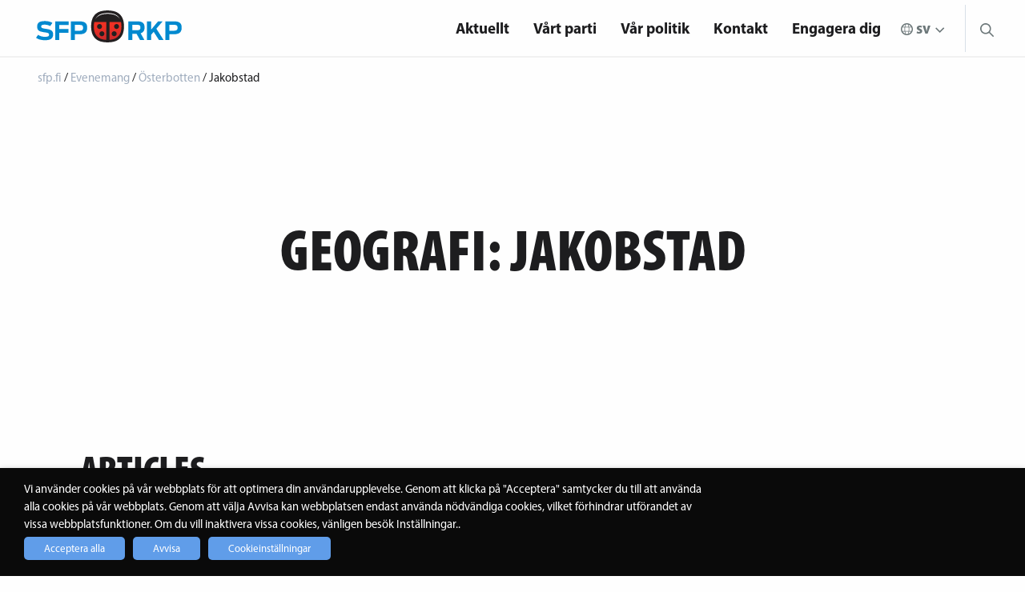

--- FILE ---
content_type: text/html; charset=UTF-8
request_url: https://sfp.fi/artiklar/geo/osterbotten/jakobstad/
body_size: 19020
content:

<!doctype html>

  <html class="no-js"  lang="sv-SE">

	<head>

		<meta charset="utf-8">

		<!-- Force IE to use the latest rendering engine available -->
		<meta http-equiv="X-UA-Compatible" content="IE=edge">

		<!-- Mobile Meta -->
		<meta name="viewport" content="width=device-width, initial-scale=1.0">
		<meta class="foundation-mq">
        <meta name="google-site-verification" content="bEIB3osCpXDHbf4N107vnVi8rmAXZWcvbGHIw3aC5MI" />
        <meta name="author" content="SFP - RKP">
        <!-- If Site Icon isn't set in customizer -->
		        <link rel="stylesheet" href="https://use.fontawesome.com/releases/v5.2.0/css/all.css" integrity="sha384-hWVjflwFxL6sNzntih27bfxkr27PmbbK/iSvJ+a4+0owXq79v+lsFkW54bOGbiDQ" crossorigin="anonymous">
        <link rel="pingback" href="https://sfp.fi/xmlrpc.php">

		<meta name='robots' content='noindex, follow' />
<link rel="alternate" href="https://sfp.fi/artiklar/geo/osterbotten/jakobstad/" hreflang="sv" />
<link rel="alternate" href="https://sfp.fi/fi/artikkelit/geo/pohjanmaa/pietarsaari/" hreflang="fi" />

	<!-- This site is optimized with the Yoast SEO plugin v26.6 - https://yoast.com/wordpress/plugins/seo/ -->
	<title>Jakobstad Archives - sfp.fi</title>
	<meta property="og:locale" content="sv_SE" />
	<meta property="og:locale:alternate" content="fi_FI" />
	<meta property="og:type" content="article" />
	<meta property="og:title" content="Jakobstad Archives - sfp.fi" />
	<meta property="og:url" content="https://sfp.fi/artiklar/geo/osterbotten/jakobstad/" />
	<meta property="og:site_name" content="sfp.fi" />
	<meta property="og:image" content="https://sfp.fi/wp-content/uploads/2019/04/SFP-RKP-logo-4color-RGB1200x800.jpg" />
	<meta property="og:image:width" content="1483" />
	<meta property="og:image:height" content="989" />
	<meta property="og:image:type" content="image/jpeg" />
	<meta name="twitter:card" content="summary_large_image" />
	<meta name="twitter:site" content="@sfprkp" />
	<script type="application/ld+json" class="yoast-schema-graph">{"@context":"https://schema.org","@graph":[{"@type":"CollectionPage","@id":"https://sfp.fi/artiklar/geo/osterbotten/jakobstad/","url":"https://sfp.fi/artiklar/geo/osterbotten/jakobstad/","name":"Jakobstad Archives - sfp.fi","isPartOf":{"@id":"https://sfp.fi/#website"},"primaryImageOfPage":{"@id":"https://sfp.fi/artiklar/geo/osterbotten/jakobstad/#primaryimage"},"image":{"@id":"https://sfp.fi/artiklar/geo/osterbotten/jakobstad/#primaryimage"},"thumbnailUrl":"https://sfp.fi/wp-content/uploads/2025/03/Valstuga-jeppis.jpg","breadcrumb":{"@id":"https://sfp.fi/artiklar/geo/osterbotten/jakobstad/#breadcrumb"},"inLanguage":"sv-SE"},{"@type":"ImageObject","inLanguage":"sv-SE","@id":"https://sfp.fi/artiklar/geo/osterbotten/jakobstad/#primaryimage","url":"https://sfp.fi/wp-content/uploads/2025/03/Valstuga-jeppis.jpg","contentUrl":"https://sfp.fi/wp-content/uploads/2025/03/Valstuga-jeppis.jpg","width":1080,"height":1080},{"@type":"BreadcrumbList","@id":"https://sfp.fi/artiklar/geo/osterbotten/jakobstad/#breadcrumb","itemListElement":[{"@type":"ListItem","position":1,"name":"Home","item":"https://sfp.fi/"},{"@type":"ListItem","position":2,"name":"Österbotten","item":"https://sfp.fi/artiklar/geo/osterbotten/"},{"@type":"ListItem","position":3,"name":"Jakobstad"}]},{"@type":"WebSite","@id":"https://sfp.fi/#website","url":"https://sfp.fi/","name":"sfp.fi","description":"Nära dig","publisher":{"@id":"https://sfp.fi/#organization"},"potentialAction":[{"@type":"SearchAction","target":{"@type":"EntryPoint","urlTemplate":"https://sfp.fi/?s={search_term_string}"},"query-input":{"@type":"PropertyValueSpecification","valueRequired":true,"valueName":"search_term_string"}}],"inLanguage":"sv-SE"},{"@type":"Organization","@id":"https://sfp.fi/#organization","name":"Svenska folkpartiet i Finland r.p.","url":"https://sfp.fi/","logo":{"@type":"ImageObject","inLanguage":"sv-SE","@id":"https://sfp.fi/#/schema/logo/image/","url":"https://sfp.fi/wp-content/uploads/2023/09/sfp-favicon.png","contentUrl":"https://sfp.fi/wp-content/uploads/2023/09/sfp-favicon.png","width":512,"height":512,"caption":"Svenska folkpartiet i Finland r.p."},"image":{"@id":"https://sfp.fi/#/schema/logo/image/"},"sameAs":["https://www.facebook.com/sfprkp","https://x.com/sfprkp"]}]}</script>
	<!-- / Yoast SEO plugin. -->


<link rel='dns-prefetch' href='//www.googletagmanager.com' />
<link rel='dns-prefetch' href='//use.typekit.net' />
<link rel="alternate" type="application/rss+xml" title="sfp.fi &raquo; Webbflöde" href="https://sfp.fi/feed/" />
<link rel="alternate" type="application/rss+xml" title="sfp.fi &raquo; Kommentarsflöde" href="https://sfp.fi/comments/feed/" />
<link rel="alternate" type="text/calendar" title="sfp.fi &raquo; iCal-flöde" href="https://sfp.fi/evenemang/?ical=1" />
<link rel="alternate" type="application/rss+xml" title="Webbflöde för sfp.fi &raquo; Jakobstad, Geografi" href="https://sfp.fi/artiklar/geo/osterbotten/jakobstad/feed/" />
<style id='wp-img-auto-sizes-contain-inline-css' type='text/css'>
img:is([sizes=auto i],[sizes^="auto," i]){contain-intrinsic-size:3000px 1500px}
/*# sourceURL=wp-img-auto-sizes-contain-inline-css */
</style>

<style id='wp-emoji-styles-inline-css' type='text/css'>

	img.wp-smiley, img.emoji {
		display: inline !important;
		border: none !important;
		box-shadow: none !important;
		height: 1em !important;
		width: 1em !important;
		margin: 0 0.07em !important;
		vertical-align: -0.1em !important;
		background: none !important;
		padding: 0 !important;
	}
/*# sourceURL=wp-emoji-styles-inline-css */
</style>
<link rel='stylesheet' id='wp-block-library-css' href='https://sfp.fi/wp-includes/css/dist/block-library/style.min.css?ver=6.9' type='text/css' media='all' />
<style id='global-styles-inline-css' type='text/css'>
:root{--wp--preset--aspect-ratio--square: 1;--wp--preset--aspect-ratio--4-3: 4/3;--wp--preset--aspect-ratio--3-4: 3/4;--wp--preset--aspect-ratio--3-2: 3/2;--wp--preset--aspect-ratio--2-3: 2/3;--wp--preset--aspect-ratio--16-9: 16/9;--wp--preset--aspect-ratio--9-16: 9/16;--wp--preset--color--black: #000000;--wp--preset--color--cyan-bluish-gray: #abb8c3;--wp--preset--color--white: #ffffff;--wp--preset--color--pale-pink: #f78da7;--wp--preset--color--vivid-red: #cf2e2e;--wp--preset--color--luminous-vivid-orange: #ff6900;--wp--preset--color--luminous-vivid-amber: #fcb900;--wp--preset--color--light-green-cyan: #7bdcb5;--wp--preset--color--vivid-green-cyan: #00d084;--wp--preset--color--pale-cyan-blue: #8ed1fc;--wp--preset--color--vivid-cyan-blue: #0693e3;--wp--preset--color--vivid-purple: #9b51e0;--wp--preset--gradient--vivid-cyan-blue-to-vivid-purple: linear-gradient(135deg,rgb(6,147,227) 0%,rgb(155,81,224) 100%);--wp--preset--gradient--light-green-cyan-to-vivid-green-cyan: linear-gradient(135deg,rgb(122,220,180) 0%,rgb(0,208,130) 100%);--wp--preset--gradient--luminous-vivid-amber-to-luminous-vivid-orange: linear-gradient(135deg,rgb(252,185,0) 0%,rgb(255,105,0) 100%);--wp--preset--gradient--luminous-vivid-orange-to-vivid-red: linear-gradient(135deg,rgb(255,105,0) 0%,rgb(207,46,46) 100%);--wp--preset--gradient--very-light-gray-to-cyan-bluish-gray: linear-gradient(135deg,rgb(238,238,238) 0%,rgb(169,184,195) 100%);--wp--preset--gradient--cool-to-warm-spectrum: linear-gradient(135deg,rgb(74,234,220) 0%,rgb(151,120,209) 20%,rgb(207,42,186) 40%,rgb(238,44,130) 60%,rgb(251,105,98) 80%,rgb(254,248,76) 100%);--wp--preset--gradient--blush-light-purple: linear-gradient(135deg,rgb(255,206,236) 0%,rgb(152,150,240) 100%);--wp--preset--gradient--blush-bordeaux: linear-gradient(135deg,rgb(254,205,165) 0%,rgb(254,45,45) 50%,rgb(107,0,62) 100%);--wp--preset--gradient--luminous-dusk: linear-gradient(135deg,rgb(255,203,112) 0%,rgb(199,81,192) 50%,rgb(65,88,208) 100%);--wp--preset--gradient--pale-ocean: linear-gradient(135deg,rgb(255,245,203) 0%,rgb(182,227,212) 50%,rgb(51,167,181) 100%);--wp--preset--gradient--electric-grass: linear-gradient(135deg,rgb(202,248,128) 0%,rgb(113,206,126) 100%);--wp--preset--gradient--midnight: linear-gradient(135deg,rgb(2,3,129) 0%,rgb(40,116,252) 100%);--wp--preset--font-size--small: 13px;--wp--preset--font-size--medium: 20px;--wp--preset--font-size--large: 36px;--wp--preset--font-size--x-large: 42px;--wp--preset--spacing--20: 0.44rem;--wp--preset--spacing--30: 0.67rem;--wp--preset--spacing--40: 1rem;--wp--preset--spacing--50: 1.5rem;--wp--preset--spacing--60: 2.25rem;--wp--preset--spacing--70: 3.38rem;--wp--preset--spacing--80: 5.06rem;--wp--preset--shadow--natural: 6px 6px 9px rgba(0, 0, 0, 0.2);--wp--preset--shadow--deep: 12px 12px 50px rgba(0, 0, 0, 0.4);--wp--preset--shadow--sharp: 6px 6px 0px rgba(0, 0, 0, 0.2);--wp--preset--shadow--outlined: 6px 6px 0px -3px rgb(255, 255, 255), 6px 6px rgb(0, 0, 0);--wp--preset--shadow--crisp: 6px 6px 0px rgb(0, 0, 0);}:where(.is-layout-flex){gap: 0.5em;}:where(.is-layout-grid){gap: 0.5em;}body .is-layout-flex{display: flex;}.is-layout-flex{flex-wrap: wrap;align-items: center;}.is-layout-flex > :is(*, div){margin: 0;}body .is-layout-grid{display: grid;}.is-layout-grid > :is(*, div){margin: 0;}:where(.wp-block-columns.is-layout-flex){gap: 2em;}:where(.wp-block-columns.is-layout-grid){gap: 2em;}:where(.wp-block-post-template.is-layout-flex){gap: 1.25em;}:where(.wp-block-post-template.is-layout-grid){gap: 1.25em;}.has-black-color{color: var(--wp--preset--color--black) !important;}.has-cyan-bluish-gray-color{color: var(--wp--preset--color--cyan-bluish-gray) !important;}.has-white-color{color: var(--wp--preset--color--white) !important;}.has-pale-pink-color{color: var(--wp--preset--color--pale-pink) !important;}.has-vivid-red-color{color: var(--wp--preset--color--vivid-red) !important;}.has-luminous-vivid-orange-color{color: var(--wp--preset--color--luminous-vivid-orange) !important;}.has-luminous-vivid-amber-color{color: var(--wp--preset--color--luminous-vivid-amber) !important;}.has-light-green-cyan-color{color: var(--wp--preset--color--light-green-cyan) !important;}.has-vivid-green-cyan-color{color: var(--wp--preset--color--vivid-green-cyan) !important;}.has-pale-cyan-blue-color{color: var(--wp--preset--color--pale-cyan-blue) !important;}.has-vivid-cyan-blue-color{color: var(--wp--preset--color--vivid-cyan-blue) !important;}.has-vivid-purple-color{color: var(--wp--preset--color--vivid-purple) !important;}.has-black-background-color{background-color: var(--wp--preset--color--black) !important;}.has-cyan-bluish-gray-background-color{background-color: var(--wp--preset--color--cyan-bluish-gray) !important;}.has-white-background-color{background-color: var(--wp--preset--color--white) !important;}.has-pale-pink-background-color{background-color: var(--wp--preset--color--pale-pink) !important;}.has-vivid-red-background-color{background-color: var(--wp--preset--color--vivid-red) !important;}.has-luminous-vivid-orange-background-color{background-color: var(--wp--preset--color--luminous-vivid-orange) !important;}.has-luminous-vivid-amber-background-color{background-color: var(--wp--preset--color--luminous-vivid-amber) !important;}.has-light-green-cyan-background-color{background-color: var(--wp--preset--color--light-green-cyan) !important;}.has-vivid-green-cyan-background-color{background-color: var(--wp--preset--color--vivid-green-cyan) !important;}.has-pale-cyan-blue-background-color{background-color: var(--wp--preset--color--pale-cyan-blue) !important;}.has-vivid-cyan-blue-background-color{background-color: var(--wp--preset--color--vivid-cyan-blue) !important;}.has-vivid-purple-background-color{background-color: var(--wp--preset--color--vivid-purple) !important;}.has-black-border-color{border-color: var(--wp--preset--color--black) !important;}.has-cyan-bluish-gray-border-color{border-color: var(--wp--preset--color--cyan-bluish-gray) !important;}.has-white-border-color{border-color: var(--wp--preset--color--white) !important;}.has-pale-pink-border-color{border-color: var(--wp--preset--color--pale-pink) !important;}.has-vivid-red-border-color{border-color: var(--wp--preset--color--vivid-red) !important;}.has-luminous-vivid-orange-border-color{border-color: var(--wp--preset--color--luminous-vivid-orange) !important;}.has-luminous-vivid-amber-border-color{border-color: var(--wp--preset--color--luminous-vivid-amber) !important;}.has-light-green-cyan-border-color{border-color: var(--wp--preset--color--light-green-cyan) !important;}.has-vivid-green-cyan-border-color{border-color: var(--wp--preset--color--vivid-green-cyan) !important;}.has-pale-cyan-blue-border-color{border-color: var(--wp--preset--color--pale-cyan-blue) !important;}.has-vivid-cyan-blue-border-color{border-color: var(--wp--preset--color--vivid-cyan-blue) !important;}.has-vivid-purple-border-color{border-color: var(--wp--preset--color--vivid-purple) !important;}.has-vivid-cyan-blue-to-vivid-purple-gradient-background{background: var(--wp--preset--gradient--vivid-cyan-blue-to-vivid-purple) !important;}.has-light-green-cyan-to-vivid-green-cyan-gradient-background{background: var(--wp--preset--gradient--light-green-cyan-to-vivid-green-cyan) !important;}.has-luminous-vivid-amber-to-luminous-vivid-orange-gradient-background{background: var(--wp--preset--gradient--luminous-vivid-amber-to-luminous-vivid-orange) !important;}.has-luminous-vivid-orange-to-vivid-red-gradient-background{background: var(--wp--preset--gradient--luminous-vivid-orange-to-vivid-red) !important;}.has-very-light-gray-to-cyan-bluish-gray-gradient-background{background: var(--wp--preset--gradient--very-light-gray-to-cyan-bluish-gray) !important;}.has-cool-to-warm-spectrum-gradient-background{background: var(--wp--preset--gradient--cool-to-warm-spectrum) !important;}.has-blush-light-purple-gradient-background{background: var(--wp--preset--gradient--blush-light-purple) !important;}.has-blush-bordeaux-gradient-background{background: var(--wp--preset--gradient--blush-bordeaux) !important;}.has-luminous-dusk-gradient-background{background: var(--wp--preset--gradient--luminous-dusk) !important;}.has-pale-ocean-gradient-background{background: var(--wp--preset--gradient--pale-ocean) !important;}.has-electric-grass-gradient-background{background: var(--wp--preset--gradient--electric-grass) !important;}.has-midnight-gradient-background{background: var(--wp--preset--gradient--midnight) !important;}.has-small-font-size{font-size: var(--wp--preset--font-size--small) !important;}.has-medium-font-size{font-size: var(--wp--preset--font-size--medium) !important;}.has-large-font-size{font-size: var(--wp--preset--font-size--large) !important;}.has-x-large-font-size{font-size: var(--wp--preset--font-size--x-large) !important;}
/*# sourceURL=global-styles-inline-css */
</style>

<style id='classic-theme-styles-inline-css' type='text/css'>
/*! This file is auto-generated */
.wp-block-button__link{color:#fff;background-color:#32373c;border-radius:9999px;box-shadow:none;text-decoration:none;padding:calc(.667em + 2px) calc(1.333em + 2px);font-size:1.125em}.wp-block-file__button{background:#32373c;color:#fff;text-decoration:none}
/*# sourceURL=/wp-includes/css/classic-themes.min.css */
</style>
<link rel='stylesheet' id='wp-menu-custom-fields-style-css' href='https://sfp.fi/wp-content/plugins/wp-menu-custom-fields/assets/build/css/main.css?ver=1705579094' type='text/css' media='all' />
<link rel='stylesheet' id='cookie-law-info-css' href='https://sfp.fi/wp-content/plugins/webtoffee-gdpr-cookie-consent/public/css/cookie-law-info-public.css?ver=2.6.6' type='text/css' media='all' />
<link rel='stylesheet' id='cookie-law-info-gdpr-css' href='https://sfp.fi/wp-content/plugins/webtoffee-gdpr-cookie-consent/public/css/cookie-law-info-gdpr.css?ver=2.6.6' type='text/css' media='all' />
<style id='cookie-law-info-gdpr-inline-css' type='text/css'>
.cli-modal-content, .cli-tab-content { background-color: #ffffff; }.cli-privacy-content-text, .cli-modal .cli-modal-dialog, .cli-tab-container p, a.cli-privacy-readmore { color: #000000; }.cli-tab-header { background-color: #f2f2f2; }.cli-tab-header, .cli-tab-header a.cli-nav-link,span.cli-necessary-caption,.cli-switch .cli-slider:after { color: #000000; }.cli-switch .cli-slider:before { background-color: #ffffff; }.cli-switch input:checked + .cli-slider:before { background-color: #ffffff; }.cli-switch .cli-slider { background-color: #e3e1e8; }.cli-switch input:checked + .cli-slider { background-color: #28a745; }.cli-modal-close svg { fill: #000000; }.cli-tab-footer .wt-cli-privacy-accept-all-btn { background-color: #00acad; color: #ffffff}.cli-tab-footer .wt-cli-privacy-accept-btn { background-color: #00acad; color: #ffffff}.cli-tab-header a:before{ border-right: 1px solid #000000; border-bottom: 1px solid #000000; }
/*# sourceURL=cookie-law-info-gdpr-inline-css */
</style>
<link rel='stylesheet' id='dashicons-css' href='https://sfp.fi/wp-includes/css/dashicons.min.css?ver=6.9' type='text/css' media='all' />
<link rel='stylesheet' id='a-z-listing-css' href='https://sfp.fi/wp-content/plugins/a-z-listing/css/a-z-listing-default.css?ver=4.3.1' type='text/css' media='all' />
<link rel='stylesheet' id='adobe-css' href='https://use.typekit.net/xhs0oia.css?ver=4' type='text/css' media='all' />
<link rel='stylesheet' id='site-css-css' href='https://sfp.fi/wp-content/themes/sfp/assets/styles/style.css?rn=4&#038;ver=6.9' type='text/css' media='all' />
<script type="text/javascript" src="https://sfp.fi/wp-includes/js/jquery/jquery.min.js?ver=3.7.1" id="jquery-core-js"></script>
<script type="text/javascript" src="https://sfp.fi/wp-includes/js/jquery/jquery-migrate.min.js?ver=3.4.1" id="jquery-migrate-js"></script>
<script type="text/javascript" id="cookie-law-info-js-extra">
/* <![CDATA[ */
var Cli_Data = {"nn_cookie_ids":["yt-remote-cast-available","yt.innertube::requests","yt.innertube::nextId","_ga_*","_hjSessionUser_*","_hjSession_*","_gat_gtag_UA_*","ytidb::LAST_RESULT_ENTRY_KEY","yt-remote-session-app","yt-remote-cast-installed","yt-remote-session-name","yt-remote-fast-check-period","VISITOR_PRIVACY_METADATA","__Secure-ROLLOUT_TOKEN","wpEmojiSettingsSupports","rc::a","rc::c",".AspNetCore.Antiforgery.*","yt-remote-device-id","yt-remote-connected-devices","_ga_GSKKLHPFLS","_hjIncludedInSessionSample","_hjSessionUser_675916","_hjSession_675916",".AspNetCore.Antiforgery.i_Df_KzO9jg","DEVICE_INFO","CookieLawInfoConsent","_GRECAPTCHA","CONSENT","_hjAbsoluteSessionInProgress","_hjIncludedInPageviewSample","_hjid","__cfduid","VISITOR_INFO1_LIVE","IDE","_hjFirstSeen","YSC","_fbp","fr","_ga","_gid","_gat_gtag_UA_41017645_1","sc_anonymous_id"],"non_necessary_cookies":{"necessary":["cookielawinfo-checkbox-others","cookielawinfo-checkbox-functional","wpEmojiSettingsSupports","rc::a","rc::c",".AspNetCore.Antiforgery.*","cookielawinfo-checkbox-advertisement","cookielawinfo-checkbox-supporting",".AspNetCore.Antiforgery.i_Df_KzO9jg","CookieLawInfoConsent","cookielawinfo-checkbox-analytics","cookielawinfo-checkbox-third-party","_GRECAPTCHA","__cfduid"],"analytics":["_gat_gtag_UA_*","_ga_*","_hjSessionUser_*","_hjSession_*","_ga_GSKKLHPFLS","_hjIncludedInSessionSample","_hjSessionUser_675916","_hjSession_675916","_hjAbsoluteSessionInProgress","_hjIncludedInPageviewSample","_hjid","_hjFirstSeen","YSC","_ga","_gid","_gat_gtag_UA_41017645_1"],"supporting":["DEVICE_INFO","CONSENT","cookielawinfo-checkbox-marknadsforing","cookielawinfo-checkbox-tredje-parten","cookielawinfo-checkbox-stodjande","cookielawinfo-checkbox-statistik","sc_anonymous_id"],"third-party":["youtube_embed"],"advertisement":["VISITOR_PRIVACY_METADATA","yt.innertube::requests","yt.innertube::nextId","yt-remote-device-id","yt-remote-connected-devices","VISITOR_INFO1_LIVE","IDE","_fbp","fr"],"others":["__Secure-ROLLOUT_TOKEN"],"functional":["yt-remote-cast-available","ytidb::LAST_RESULT_ENTRY_KEY","yt-remote-session-app","yt-remote-cast-installed","yt-remote-session-name","yt-remote-fast-check-period"]},"cookielist":{"necessary":{"id":20236,"status":true,"priority":0,"title":"N\u00f6dv\u00e4ndiga","strict":true,"default_state":true,"ccpa_optout":false,"loadonstart":false},"analytics":{"id":21322,"status":true,"priority":0,"title":"Statistik","strict":false,"default_state":false,"ccpa_optout":false,"loadonstart":false},"supporting":{"id":21344,"status":true,"priority":0,"title":"St\u00f6djande","strict":false,"default_state":false,"ccpa_optout":false,"loadonstart":false},"third-party":{"id":21370,"status":true,"priority":0,"title":"Tredje parten","strict":false,"default_state":false,"ccpa_optout":false,"loadonstart":false},"advertisement":{"id":35569,"status":true,"priority":0,"title":"Marknadsf\u00f6ring","strict":false,"default_state":false,"ccpa_optout":false,"loadonstart":false},"others":{"id":13639776,"status":true,"priority":0,"title":"Others","strict":false,"default_state":false,"ccpa_optout":false,"loadonstart":false},"functional":{"id":13639778,"status":true,"priority":0,"title":"Functional","strict":false,"default_state":false,"ccpa_optout":false,"loadonstart":false}},"ajax_url":"https://sfp.fi/wp-admin/admin-ajax.php","current_lang":"sv","security":"ec44f88aa4","eu_countries":["GB"],"geoIP":"disabled","use_custom_geolocation_api":"","custom_geolocation_api":"https://geoip.cookieyes.com/geoip/checker/result.php","consentVersion":"5","strictlyEnabled":["necessary","obligatoire"],"cookieDomain":"","privacy_length":"250","ccpaEnabled":"","ccpaRegionBased":"","ccpaBarEnabled":"","ccpaType":"gdpr","triggerDomRefresh":"","secure_cookies":""};
var log_object = {"ajax_url":"https://sfp.fi/wp-admin/admin-ajax.php"};
//# sourceURL=cookie-law-info-js-extra
/* ]]> */
</script>
<script type="text/javascript" src="https://sfp.fi/wp-content/plugins/webtoffee-gdpr-cookie-consent/public/js/cookie-law-info-public.js?ver=2.6.6" id="cookie-law-info-js"></script>

<!-- Kodblock för ”Google-tagg (gtag.js)” tillagt av Site Kit -->
<!-- Kodblock för ”Google Analytics” tillagt av Site Kit -->
<script type="text/plain" data-cli-class="cli-blocker-script" data-cli-label="Google Tag Manager"  data-cli-script-type="analytics" data-cli-block="true" data-cli-block-if-ccpa-optout="false" data-cli-element-position="head" src="https://www.googletagmanager.com/gtag/js?id=GT-T5N4H96" id="google_gtagjs-js" async></script>
<script type="text/javascript" id="google_gtagjs-js-after">
/* <![CDATA[ */
window.dataLayer = window.dataLayer || [];function gtag(){dataLayer.push(arguments);}
gtag("set","linker",{"domains":["sfp.fi"]});
gtag("js", new Date());
gtag("set", "developer_id.dZTNiMT", true);
gtag("config", "GT-T5N4H96");
//# sourceURL=google_gtagjs-js-after
/* ]]> */
</script>
<link rel="https://api.w.org/" href="https://sfp.fi/wp-json/" /><meta name="generator" content="Site Kit by Google 1.168.0" />
	<style id="zeno-font-resizer" type="text/css">
		p.zeno_font_resizer .screen-reader-text {
			border: 0;
			clip: rect(1px, 1px, 1px, 1px);
			clip-path: inset(50%);
			height: 1px;
			margin: -1px;
			overflow: hidden;
			padding: 0;
			position: absolute;
			width: 1px;
			word-wrap: normal !important;
		}
	</style>
	<meta name="tec-api-version" content="v1"><meta name="tec-api-origin" content="https://sfp.fi"><link rel="alternate" href="https://sfp.fi/wp-json/tribe/events/v1/" />
		<script type="text/plain" data-cli-class="cli-blocker-script" data-cli-label="Hotjar"  data-cli-script-type="analytics" data-cli-block="true" data-cli-block-if-ccpa-optout="false" data-cli-element-position="head">
		(function(h,o,t,j,a,r){
			h.hj=h.hj||function(){(h.hj.q=h.hj.q||[]).push(arguments)};
			h._hjSettings={hjid:675916,hjsv:5};
			a=o.getElementsByTagName('head')[0];
			r=o.createElement('script');r.async=1;
			r.src=t+h._hjSettings.hjid+j+h._hjSettings.hjsv;
			a.appendChild(r);
		})(window,document,'//static.hotjar.com/c/hotjar-','.js?sv=');
		</script>
		
<!-- Meta Pixel Code -->
<script type="text/plain" data-cli-class="cli-blocker-script" data-cli-label="Facebook Pixel Code"  data-cli-script-type="advertisement" data-cli-block="true" data-cli-block-if-ccpa-optout="false" data-cli-element-position="head">
!function(f,b,e,v,n,t,s){if(f.fbq)return;n=f.fbq=function(){n.callMethod?
n.callMethod.apply(n,arguments):n.queue.push(arguments)};if(!f._fbq)f._fbq=n;
n.push=n;n.loaded=!0;n.version='2.0';n.queue=[];t=b.createElement(e);t.async=!0;
t.src=v;s=b.getElementsByTagName(e)[0];s.parentNode.insertBefore(t,s)}(window,
document,'script','https://connect.facebook.net/en_US/fbevents.js');
</script>
<!-- End Meta Pixel Code -->
<script type="text/plain" data-cli-class="cli-blocker-script" data-cli-label="Facebook Pixel Code"  data-cli-script-type="advertisement" data-cli-block="true" data-cli-block-if-ccpa-optout="false" data-cli-element-position="head">var url = window.location.origin + '?ob=open-bridge';
            fbq('set', 'openbridge', '238521183754710', url);
fbq('init', '238521183754710', {}, {
    "agent": "wordpress-6.9-4.1.5"
})</script><script type="text/plain" data-cli-class="cli-blocker-script" data-cli-label="Facebook Pixel Code"  data-cli-script-type="advertisement" data-cli-block="true" data-cli-block-if-ccpa-optout="false" data-cli-element-position="head">
    fbq('track', 'PageView', []);
  </script><link rel="icon" href="https://sfp.fi/wp-content/uploads/2023/09/cropped-sfp-favicon-32x32.png" sizes="32x32" />
<link rel="icon" href="https://sfp.fi/wp-content/uploads/2023/09/cropped-sfp-favicon-192x192.png" sizes="192x192" />
<link rel="apple-touch-icon" href="https://sfp.fi/wp-content/uploads/2023/09/cropped-sfp-favicon-180x180.png" />
<meta name="msapplication-TileImage" content="https://sfp.fi/wp-content/uploads/2023/09/cropped-sfp-favicon-270x270.png" />
		<style type="text/css" id="wp-custom-css">
			.wt-cli-cookie-bar-container {
	/*display: none !important;*/
}

body.page-id-9174 .subnavi, body.page-id-13141 .subnavi {
	display: none;
}

.cli-tab-footer .wt-cli-privacy-accept-btn {
	background-color: #609DE9;
}

.cli-switch input:checked + .cli-slider {
	background-color: #609DE9;
}

.cli-plugin-button:focus { 
	opacity: 1 !important; 
	text-decoration: none;  
} 
.frontpage-hero-content {
	padding-left:20px !important;
	padding-right: 20px !important;
}
.frontpage-hero-content p {
	max-width: 1000px;
	margin-left: auto;
	margin-right: auto;
}

.sitewide-breadcrumb{
	/*padding-left: 11px;*/
}
.sitewide-breadcrumb a,.sitewide-breadcrumb span {
	/*text-decoration:none;
	font-size: 16px;*/
}

.subnavi {
	display: none;
}

@media only screen and (min-width: 1024px) {
	.hide-nav-element-in-desktop {
		display: none;
	}
}

.riksdagsgruppen-author {
	font-weight: bold;
  margin-top: 3em;
  display: block;
}		</style>
		        <script src="https://www.google.com/recaptcha/enterprise.js" async defer></script>
	<link rel='stylesheet' id='cookie-law-info-table-css' href='https://sfp.fi/wp-content/plugins/webtoffee-gdpr-cookie-consent/public/css/cookie-law-info-table.css?ver=2.6.6' type='text/css' media='all' />
</head>

	<body class="archive tax-geo term-jakobstad term-11204 wp-theme-sfp tribe-no-js">
    <div id="fb-root"></div>
    <script type="text/plain" data-cli-class="cli-blocker-script" data-cli-label="Facebook Pixel Code"  data-cli-script-type="advertisement" data-cli-block="true" data-cli-block-if-ccpa-optout="false" data-cli-element-position="body">(function(d, s, id) {
        var js, fjs = d.getElementsByTagName(s)[0];
        if (d.getElementById(id)) return;
        js = d.createElement(s); js.id = id;
        js.src = "https://connect.facebook.net/en_US/sdk.js#xfbml=1&version=v3.0";
        fjs.parentNode.insertBefore(js, fjs);
    }(document, 'script', 'facebook-jssdk'));</script>

		<div class="off-canvas-wrapper">

			<!-- Load off-canvas container. Feel free to remove if not using. -->
			
<div class="off-canvas position-right" id="off-canvas" data-off-canvas>
	<ul id="menu-main" class="vertical menu accordion-menu" data-accordion-menu><li id="menu-item-8937" class="menu-item menu-item-type-custom menu-item-object-custom menu-item-8937"><a href="https://sfp.fi/aktuellt" data-menuanchor="test">Aktuellt</a></li>
<li id="menu-item-8938" class="menu-item menu-item-type-custom menu-item-object-custom menu-item-8938"><a href="https://sfp.fi/evenemang" data-menuanchor="test">Evenemang</a></li>
<li id="menu-item-8939" class="menu-item menu-item-type-custom menu-item-object-custom menu-item-8939"><a href="https://sfp.fi/politik" data-menuanchor="test">Politik</a></li>
<li id="menu-item-8940" class="menu-item menu-item-type-custom menu-item-object-custom menu-item-8940"><a href="https://sfp.fi/verksamhet" data-menuanchor="test">Partiet</a></li>
<li id="menu-item-8941" class="menu-item menu-item-type-custom menu-item-object-custom menu-item-8941"><a href="https://sfp.fi/kontakt" data-menuanchor="test">Kontakt</a></li>
<li id="menu-item-8942" class="menu-item menu-item-type-custom menu-item-object-custom menu-item-8942"><a href="https://sfp.fi/partidagen" data-menuanchor="test">Partidagen</a></li>
</ul></div>
			<div class="off-canvas-content" data-off-canvas-content>
                                				<header class="header" role="banner">

					 <!-- This navs will be applied to the topbar, above all content
						  To see additional nav styles, visit the /parts directory -->
                                        
<div class="top-bar" id="main-menu">
	<div class="top-bar-left site__logo">
        <a href="https://sfp.fi">
            <img src="https://sfp.fi/wp-content/themes/sfp/assets/images/svg/sfp-rkp-logo.svg" alt="">
        </a>
	</div>
    <div class="desktop-navi new-navi">
	    <ul id="menu-main-navigation-sv" class="vertical large-horizontal menu" data-responsive-menu="drilldown large-dropdown" data-back-button="<li class=js-drilldown-back><a class=new-back>Tillbacka</a></li>"><li id="menu-item-46203" class="menu-item menu-item-type-custom menu-item-object-custom menu-item-has-children menu-item-46203"><a href="#" data-menuanchor="test">Aktuellt</a>
<ul class="menu"><li class='submenu-nolink-header'></li>
	<li id="menu-item-46222" class="menu-item menu-item-type-post_type menu-item-object-page menu-item-46222"><a href="https://sfp.fi/artiklar/" data-menuanchor="test">Nyheter</a></li>
	<li id="menu-item-46223" class="menu-item menu-item-type-custom menu-item-object-custom menu-item-46223"><a href="/evenemang" data-menuanchor="test">Evenemang</a></li>
	<li id="menu-item-46224" class="menu-item menu-item-type-post_type menu-item-object-page menu-item-46224"><a href="https://sfp.fi/medborgarbladet/" data-menuanchor="test">Medborgarbladet</a></li>
	<li id="menu-item-46225" class="banner-area menu-item menu-item-type-custom menu-item-object-custom menu-item-46225"><a href="#" data-menuanchor="test">Extra field</a><div class="rt-wp-menu-custom-fields-wrapper"><div class="rt-wp-menu-custom-fields-custom-html"><h2>SÖKER DU NÅGOT SPECIELLT?</h2>
<div>SFP har satsat på att erbjuda allt webbinnehåll i ett mer sökbart format. Du kan söka efter personer, kontaktuppgifter, artiklar, adresser och mer.</div>
<a class="square-button blue-button" style="margin-top: 1em" href="https://sfp.fi/sok/">Öppna söksidan</a></div></div></li>
	<li id="menu-item-46227" class="banner-area menu-item menu-item-type-custom menu-item-object-custom menu-item-46227"><a href="#" data-menuanchor="test">Some</a><div class="rt-wp-menu-custom-fields-wrapper"><div class="rt-wp-menu-custom-fields-shortcode-wrapper"><div class="rt-wp-menu-custom-fields-shortcode"></div></div></div></li>
</ul>
</li>
<li id="menu-item-46231" class="menu-item menu-item-type-custom menu-item-object-custom menu-item-has-children menu-item-46231"><a href="#" data-menuanchor="test">Vårt parti</a>
<ul class="menu"><li class='submenu-nolink-header'></li>
	<li id="menu-item-46235" class="menu-item menu-item-type-post_type menu-item-object-page menu-item-46235"><a href="https://sfp.fi/det-har-ar-sfp/" data-menuanchor="test">Det här är SFP</a></li>
	<li id="menu-item-60968" class="menu-item menu-item-type-post_type menu-item-object-page menu-item-60968"><a href="https://sfp.fi/sa-fungerar-sfp/" data-menuanchor="test">Så fungerar SFP</a></li>
	<li id="menu-item-46238" class="menu-item menu-item-type-post_type menu-item-object-page menu-item-has-children menu-item-46238"><a href="https://sfp.fi/kontakt/politiker/" data-menuanchor="test">Politiker</a>
	<ul class="menu"><li class='submenu-nolink-header'></li>
		<li id="menu-item-46568" class="menu-item menu-item-type-post_type menu-item-object-page menu-item-46568"><a href="https://sfp.fi/kontakt/partiledningen/" data-menuanchor="test">Partiledningen</a></li>
		<li id="menu-item-46566" class="menu-item menu-item-type-post_type menu-item-object-page menu-item-46566"><a href="https://sfp.fi/kontakt/riksdagsledamoter/" data-menuanchor="test">Svenska riksdagsgruppen</a></li>
		<li id="menu-item-46567" class="menu-item menu-item-type-post_type menu-item-object-page menu-item-46567"><a href="https://sfp.fi/kontakt/ministrar/" data-menuanchor="test">Ministrar</a></li>
		<li id="menu-item-46565" class="menu-item menu-item-type-post_type menu-item-object-page menu-item-46565"><a href="https://sfp.fi/kontakt/europaparlamentet/" data-menuanchor="test">Europaparlamentet</a></li>
		<li id="menu-item-46243" class="menu-item menu-item-type-custom menu-item-object-custom menu-item-46243"><a href="/medlemsorganisationer/#panel3" data-menuanchor="test">Välfärdsområden</a></li>
		<li id="menu-item-46244" class="menu-item menu-item-type-custom menu-item-object-custom menu-item-46244"><a href="/medlemsorganisationer/#panel2" data-menuanchor="test">Kommuner</a></li>
	</ul>
</li>
	<li id="menu-item-59696" class="menu-item menu-item-type-custom menu-item-object-custom menu-item-59696"><a href="https://sfp.fi/kontakt/riksdagsledamoter/" data-menuanchor="test">Svenska riksdagsgruppen</a></li>
	<li id="menu-item-46248" class="menu-item menu-item-type-post_type menu-item-object-page menu-item-has-children menu-item-46248"><a href="https://sfp.fi/partiet/partiets-beslutandeorgan/" data-menuanchor="test">Partiets beslutandeorgan</a>
	<ul class="menu"><li class='submenu-nolink-header'></li>
		<li id="menu-item-46251" class="menu-item menu-item-type-post_type menu-item-object-page menu-item-46251"><a href="https://sfp.fi/partiet/partiets-beslutandeorgan/partifullmaktige/" data-menuanchor="test">Partifullmäktige</a></li>
		<li id="menu-item-46250" class="menu-item menu-item-type-post_type menu-item-object-page menu-item-46250"><a href="https://sfp.fi/partiet/partiets-beslutandeorgan/partistyrelsen/" data-menuanchor="test">Partistyrelsen</a></li>
		<li id="menu-item-46249" class="menu-item menu-item-type-post_type menu-item-object-page menu-item-46249"><a href="https://sfp.fi/?page_id=9256" data-menuanchor="test">Partiets utskott</a></li>
	</ul>
</li>
	<li id="menu-item-46252" class="menu-item menu-item-type-custom menu-item-object-custom menu-item-46252"><a href="/medlemsorganisationer/#panel1" data-menuanchor="test">Lokalavdelningar</a></li>
	<li id="menu-item-46253" class="banner-area menu-item menu-item-type-custom menu-item-object-custom menu-item-46253"><a href="#" data-menuanchor="test">Extra field</a><div class="rt-wp-menu-custom-fields-wrapper"><div class="rt-wp-menu-custom-fields-custom-html"><h2>SÖKER DU NÅGOT SPECIELLT?</h2>
<div>SFP har satsat på att erbjuda allt webbinnehåll i ett mer sökbart format. Du kan söka efter personer, kontaktuppgifter, artiklar, adresser och mer.</div>
<a class="square-button blue-button" style="margin-top: 1em" href="https://sfp.fi/sok/">Öppna söksidan</a></div></div></li>
	<li id="menu-item-46254" class="banner-area menu-item menu-item-type-custom menu-item-object-custom menu-item-46254"><a href="#" data-menuanchor="test">SoMe</a><div class="rt-wp-menu-custom-fields-wrapper"><div class="rt-wp-menu-custom-fields-shortcode-wrapper"><div class="rt-wp-menu-custom-fields-shortcode"></div></div></div></li>
</ul>
</li>
<li id="menu-item-46255" class="menu-item menu-item-type-custom menu-item-object-custom menu-item-has-children menu-item-46255"><a href="#" data-menuanchor="test">Vår politik</a>
<ul class="menu"><li class='submenu-nolink-header'></li>
	<li id="menu-item-46256" class="menu-item menu-item-type-post_type menu-item-object-page menu-item-46256"><a href="https://sfp.fi/politik/politik-a-o/" data-menuanchor="test">Politik från A-Ö</a></li>
	<li id="menu-item-56614" class="menu-item menu-item-type-post_type menu-item-object-page menu-item-has-children menu-item-56614"><a href="https://sfp.fi/politik/beslut-politiska-program/" data-menuanchor="test">Beslut &#038; politiska program</a>
	<ul class="menu"><li class='submenu-nolink-header'></li>
		<li id="menu-item-59329" class="menu-item menu-item-type-custom menu-item-object-custom menu-item-59329"><a href="https://sfp.fi/politik/beslut-politiska-program/#partiprogram" data-menuanchor="test">Svenska folkpartiets partiprogram</a></li>
		<li id="menu-item-56615" class="menu-item menu-item-type-post_type menu-item-object-page menu-item-56615"><a href="https://sfp.fi/politik/beslut-politiska-program/" data-menuanchor="test">Alla Beslut och politiska program</a></li>
	</ul>
</li>
	<li id="menu-item-46261" class="menu-item menu-item-type-post_type menu-item-object-page menu-item-46261"><a href="https://sfp.fi/politik/partidagsbeslut/" data-menuanchor="test">Partidagsbeslut</a></li>
	<li id="menu-item-46262" class="banner-area menu-item menu-item-type-custom menu-item-object-custom menu-item-46262"><a href="#" data-menuanchor="test">Extra field</a><div class="rt-wp-menu-custom-fields-wrapper"><div class="rt-wp-menu-custom-fields-custom-html"><h2>SÖKER DU NÅGOT SPECIELLT?</h2>
<div>SFP har satsat på att erbjuda allt webbinnehåll i ett mer sökbart format. Du kan söka efter personer, kontaktuppgifter, artiklar, adresser och mer.</div>
<a class="square-button blue-button" style="margin-top: 1em" href="https://sfp.fi/sok/">Öppna söksidan</a></div></div></li>
	<li id="menu-item-46263" class="banner-area menu-item menu-item-type-custom menu-item-object-custom menu-item-46263"><a href="#" data-menuanchor="test">SoMe</a><div class="rt-wp-menu-custom-fields-wrapper"><div class="rt-wp-menu-custom-fields-shortcode-wrapper"><div class="rt-wp-menu-custom-fields-shortcode"></div></div></div></li>
</ul>
</li>
<li id="menu-item-46264" class="menu-item menu-item-type-custom menu-item-object-custom menu-item-has-children menu-item-46264"><a href="#" data-menuanchor="test">Kontakt</a>
<ul class="menu"><li class='submenu-nolink-header'></li>
	<li id="menu-item-46265" class="menu-item menu-item-type-post_type menu-item-object-page menu-item-has-children menu-item-46265"><a href="https://sfp.fi/kontakt/politiker/" data-menuanchor="test">Politiker</a>
	<ul class="menu"><li class='submenu-nolink-header'></li>
		<li id="menu-item-46564" class="menu-item menu-item-type-post_type menu-item-object-page menu-item-46564"><a href="https://sfp.fi/kontakt/partiledningen/" data-menuanchor="test">Partiledningen</a></li>
		<li id="menu-item-46562" class="menu-item menu-item-type-post_type menu-item-object-page menu-item-46562"><a href="https://sfp.fi/kontakt/riksdagsledamoter/" data-menuanchor="test">Svenska riksdagsgruppen</a></li>
		<li id="menu-item-46563" class="menu-item menu-item-type-post_type menu-item-object-page menu-item-46563"><a href="https://sfp.fi/kontakt/ministrar/" data-menuanchor="test">Ministrar</a></li>
		<li id="menu-item-46561" class="menu-item menu-item-type-post_type menu-item-object-page menu-item-46561"><a href="https://sfp.fi/kontakt/europaparlamentet/" data-menuanchor="test">Europaparlamentet</a></li>
	</ul>
</li>
	<li id="menu-item-46270" class="menu-item menu-item-type-post_type menu-item-object-page menu-item-has-children menu-item-46270"><a href="https://sfp.fi/kontakt/sfp-personal/" data-menuanchor="test">Personal</a>
	<ul class="menu"><li class='submenu-nolink-header'></li>
		<li id="menu-item-46848" class="hide-nav-element-in-desktop menu-item menu-item-type-post_type menu-item-object-page menu-item-46848"><a href="https://sfp.fi/kontakt/sfp-personal/" data-menuanchor="test">Personal</a></li>
		<li id="menu-item-46271" class="menu-item menu-item-type-custom menu-item-object-custom menu-item-46271"><a href="/kontakt/sfp-personal/#partisekreterarens-stab" data-menuanchor="test">Partisekreterare</a></li>
		<li id="menu-item-46276" class="menu-item menu-item-type-custom menu-item-object-custom menu-item-46276"><a href="/kontakt/sfp-personal/#politik-och-information" data-menuanchor="test">Politik och information</a></li>
		<li id="menu-item-46272" class="menu-item menu-item-type-custom menu-item-object-custom menu-item-46272"><a href="/kontakt/sfp-personal/#organisation" data-menuanchor="test">Organisation</a></li>
		<li id="menu-item-46277" class="menu-item menu-item-type-custom menu-item-object-custom menu-item-46277"><a href="/kontakt/sfp-personal/#regionala-kontakter" data-menuanchor="test">Regionala kontakter</a></li>
		<li id="menu-item-46273" class="menu-item menu-item-type-custom menu-item-object-custom menu-item-46273"><a href="/kontakt/sfp-personal/#valfardsomraden" data-menuanchor="test">Välfärdsområden</a></li>
		<li id="menu-item-46275" class="menu-item menu-item-type-custom menu-item-object-custom menu-item-46275"><a href="/kontakt/sfp-personal/#regeringen" data-menuanchor="test">Regeringen</a></li>
		<li id="menu-item-46274" class="menu-item menu-item-type-custom menu-item-object-custom menu-item-46274"><a href="/kontakt/sfp-personal/#riksdagen" data-menuanchor="test">Riksdagen</a></li>
		<li id="menu-item-46278" class="menu-item menu-item-type-custom menu-item-object-custom menu-item-46278"><a href="/kontakt/sfp-personal/#europaparlamentet" data-menuanchor="test">Europaparlamentet</a></li>
		<li id="menu-item-46279" class="menu-item menu-item-type-custom menu-item-object-custom menu-item-46279"><a href="/kontakt/sfp-personal/#trakasseriombud" data-menuanchor="test">Partiets trakasseri- och diskrimineringsombud</a></li>
	</ul>
</li>
	<li id="menu-item-46280" class="menu-item menu-item-type-custom menu-item-object-custom menu-item-has-children menu-item-46280"><a href="#" data-menuanchor="test">Kretsarna</a>
	<ul class="menu"><li class='submenu-nolink-header'></li>
		<li id="menu-item-46285" class="menu-item menu-item-type-post_type menu-item-object-page menu-item-46285"><a href="https://sfp.fi/kontakt/kretskansli/helsingfors/" data-menuanchor="test">Helsingfors</a></li>
		<li id="menu-item-46282" class="menu-item menu-item-type-post_type menu-item-object-page menu-item-46282"><a href="https://sfp.fi/kontakt/kretskansli/nyland/" data-menuanchor="test">Nyland</a></li>
		<li id="menu-item-46286" class="menu-item menu-item-type-post_type menu-item-object-page menu-item-46286"><a href="https://sfp.fi/kontakt/kretskansli/samkretsen/" data-menuanchor="test">Samkretsen</a></li>
		<li id="menu-item-46283" class="menu-item menu-item-type-post_type menu-item-object-page menu-item-46283"><a href="https://sfp.fi/kontakt/kretskansli/egentliga-finland/" data-menuanchor="test">Egentliga Finland</a></li>
		<li id="menu-item-46281" class="menu-item menu-item-type-post_type menu-item-object-page menu-item-46281"><a href="https://sfp.fi/kontakt/kretskansli/osterbotten/" data-menuanchor="test">Österbotten</a></li>
	</ul>
</li>
	<li id="menu-item-46287" class="menu-item menu-item-type-post_type menu-item-object-page menu-item-46287"><a href="https://sfp.fi/medlemsorganisationer/" data-menuanchor="test">Våra lokalavdelningar och kommunalt förtroendevalda</a></li>
	<li id="menu-item-46288" class="menu-item menu-item-type-post_type menu-item-object-page menu-item-46288"><a href="https://sfp.fi/verksamhet/trakasserianmalan/" data-menuanchor="test">Trakasseri- och diskrimineringsanmälan</a></li>
	<li id="menu-item-46289" class="menu-item menu-item-type-post_type menu-item-object-page menu-item-46289"><a href="https://sfp.fi/faktureringsuppgifter/" data-menuanchor="test">Faktureringsuppgifter</a></li>
	<li id="menu-item-46290" class="menu-item menu-item-type-post_type menu-item-object-page menu-item-has-children menu-item-46290"><a href="https://sfp.fi/media-och-grafik/" data-menuanchor="test">Media och grafik</a>
	<ul class="menu"><li class='submenu-nolink-header'></li>
		<li id="menu-item-61181" class="menu-item menu-item-type-post_type menu-item-object-page menu-item-61181"><a href="https://sfp.fi/media-och-grafik/logotyper/" data-menuanchor="test">Logotyper</a></li>
		<li id="menu-item-61182" class="menu-item menu-item-type-post_type menu-item-object-page menu-item-61182"><a href="https://sfp.fi/media-och-grafik/canva-mallar/" data-menuanchor="test">Canva-mallar</a></li>
	</ul>
</li>
	<li id="menu-item-46291" class="banner-area menu-item menu-item-type-custom menu-item-object-custom menu-item-46291"><a href="#" data-menuanchor="test">Extra field</a><div class="rt-wp-menu-custom-fields-wrapper"><div class="rt-wp-menu-custom-fields-custom-html"><h2>SÖKER DU NÅGOT SPECIELLT?</h2>
<div>SFP har satsat på att erbjuda allt webbinnehåll i ett mer sökbart format. Du kan söka efter personer, kontaktuppgifter, artiklar, adresser och mer.</div>
<a class="square-button blue-button" style="margin-top: 1em" href="https://sfp.fi/sok/">Öppna söksidan</a></div></div></li>
	<li id="menu-item-46292" class="banner-area menu-item menu-item-type-custom menu-item-object-custom menu-item-46292"><a href="#" data-menuanchor="test">SoMe</a><div class="rt-wp-menu-custom-fields-wrapper"><div class="rt-wp-menu-custom-fields-shortcode-wrapper"><div class="rt-wp-menu-custom-fields-shortcode"></div></div></div></li>
</ul>
</li>
<li id="menu-item-46293" class="menu-item menu-item-type-custom menu-item-object-custom menu-item-has-children menu-item-46293"><a href="#" data-menuanchor="test">Engagera dig</a>
<ul class="menu"><li class='submenu-nolink-header'></li>
	<li id="menu-item-46294" class="menu-item menu-item-type-post_type menu-item-object-page menu-item-46294"><a href="https://sfp.fi/bli-medlem/" data-menuanchor="test">Bli medlem</a></li>
	<li id="menu-item-46295" class="menu-item menu-item-type-custom menu-item-object-custom menu-item-46295"><a href="/medlemsorganisationer/#panel1" data-menuanchor="test">Kontakta din lokalavdelning</a></li>
	<li id="menu-item-46296" class="menu-item menu-item-type-custom menu-item-object-custom menu-item-has-children menu-item-46296"><a href="#" data-menuanchor="test">För medlemmar</a>
	<ul class="menu"><li class='submenu-nolink-header'></li>
		<li id="menu-item-46297" class="menu-item menu-item-type-post_type menu-item-object-page menu-item-46297"><a href="https://sfp.fi/medlemstjansten/" data-menuanchor="test">Medlemstjänsten</a></li>
		<li id="menu-item-46298" class="menu-item menu-item-type-post_type menu-item-object-page menu-item-46298"><a href="https://sfp.fi/etiska-riktlinjer/" data-menuanchor="test">Etiska riktlinjer</a></li>
		<li id="menu-item-46299" class="menu-item menu-item-type-post_type menu-item-object-page menu-item-46299"><a href="https://sfp.fi/partiets-utmarkelser/" data-menuanchor="test">Partiets utmärkelser</a></li>
		<li id="menu-item-46300" class="menu-item menu-item-type-post_type menu-item-object-page menu-item-46300"><a href="https://sfp.fi/partiet/adressforandring/" data-menuanchor="test">Adressförändring</a></li>
		<li id="menu-item-46301" class="menu-item menu-item-type-custom menu-item-object-custom menu-item-46301"><a target="_blank" href="https://extra.sfp.fi/" data-menuanchor="test">Extrawebben</a></li>
	</ul>
</li>
	<li id="menu-item-46302" class="menu-item menu-item-type-post_type menu-item-object-page menu-item-46302"><a href="https://sfp.fi/partiet/svenska-folkpartiets-garanter/" data-menuanchor="test">Bli medlem i Svenska folkpartiets garanter</a></li>
	<li id="menu-item-46303" class="menu-item menu-item-type-post_type menu-item-object-page menu-item-46303"><a href="https://sfp.fi/utskottsanmalan/" data-menuanchor="test">Engagera dig i SFP:s utskott</a></li>
	<li id="menu-item-46304" class="menu-item menu-item-type-post_type menu-item-object-page menu-item-46304"><a href="https://sfp.fi/kontakt/jobba-hos-oss/" data-menuanchor="test">Jobba hos oss</a></li>
	<li id="menu-item-46305" class="banner-area menu-item menu-item-type-custom menu-item-object-custom menu-item-46305"><a href="#" data-menuanchor="test">Extra field</a><div class="rt-wp-menu-custom-fields-wrapper"><div class="rt-wp-menu-custom-fields-custom-html"><h2>BLI MEDLEM I SFP</h2>
<div>Som medlem i SFP stöder du ett tvåspråkigt och frisinnat Finland som är öppet och tolerant och där individens frihet, men också ansvar, är i centrum.</div>
<a class="square-button blue-button" style="margin-top: 1em" href="https://sfp.fi/bli-medlem/">Läs mer</a></div></div></li>
	<li id="menu-item-46306" class="banner-area menu-item menu-item-type-custom menu-item-object-custom menu-item-46306"><a href="#" data-menuanchor="test">SoMe</a><div class="rt-wp-menu-custom-fields-wrapper"><div class="rt-wp-menu-custom-fields-shortcode-wrapper"><div class="rt-wp-menu-custom-fields-shortcode"></div></div></div></li>
</ul>
</li>
</ul>        <div class="subnavi-wrapper">
            <button class="close-navi"></button>
            <ul class="left-col"></ul>
            <div class="center-col"></div>
            <div class="banner-area-wrapper"></div>
        </div>
            </div>

    <!-- Language links -->
    <div class="top-bar-lang">
        <div class="top-bar-lang-links">
            <span class="globe"></span>
            <select name="lang_choice_1" id="lang_choice_1" class="pll-switcher-select">
	<option value="https://sfp.fi/artiklar/geo/osterbotten/jakobstad/" lang="sv-SE" selected='selected' data-lang="{&quot;id&quot;:0,&quot;name&quot;:&quot;sv&quot;,&quot;slug&quot;:&quot;sv&quot;,&quot;dir&quot;:0}">sv</option>
	<option value="https://sfp.fi/fi/artikkelit/geo/pohjanmaa/pietarsaari/" lang="fi" data-lang="{&quot;id&quot;:0,&quot;name&quot;:&quot;fi&quot;,&quot;slug&quot;:&quot;fi&quot;,&quot;dir&quot;:0}">fi</option>
	<option value="https://sfp.fi/en/frontpage/" lang="en-GB" data-lang="{&quot;id&quot;:0,&quot;name&quot;:&quot;en&quot;,&quot;slug&quot;:&quot;en&quot;,&quot;dir&quot;:0}">en</option>

</select>
<script type="text/javascript">
					document.getElementById( "lang_choice_1" ).addEventListener( "change", function ( event ) { location.href = event.currentTarget.value; } )
				</script>        </div>
        <div class="search-icon">
            <a href="/sok">
                <img src="https://sfp.fi/wp-content/themes/sfp/assets/images/svg/search-grey.svg" alt="search">
            </a>
        </div>
        <!-- Hamburger -->
        <a class="site__main-navi">
            <ul>
                <li></li>
                <li></li>
                <li></li>
            </ul>
        </a>
    </div>
</div>

                </header> <!-- end .header -->
                <div class="main-content-wrapper">
                <div class="sitewide-breadcrumb"><div class="grid-x grid-padding-x"><p class="cell small-12 medium-12 large-12" id="breadcrumbs"><span property="itemListElement" typeof="ListItem"><a property="item" typeof="WebPage" title="Go to sfp.fi." href="https://sfp.fi" class="home" ><span property="name">sfp.fi</span></a><meta property="position" content="1"></span> / <span property="itemListElement" typeof="ListItem"><a property="item" typeof="WebPage" title="Go to Evenemang." href="https://sfp.fi/evenemang/" class="archive post-tribe_events-archive" ><span property="name">Evenemang</span></a><meta property="position" content="2"></span> / <span property="itemListElement" typeof="ListItem"><a property="item" typeof="WebPage" title="Go to the Österbotten Geografi archives." href="https://sfp.fi/artiklar/geo/osterbotten/?post_type=tribe_events" class="taxonomy geo" ><span property="name">Österbotten</span></a><meta property="position" content="3"></span> / <span property="itemListElement" typeof="ListItem"><span property="name" class="archive taxonomy geo current-item">Jakobstad</span><meta property="url" content="https://sfp.fi/artiklar/geo/osterbotten/jakobstad/?post_type=tribe_events"><meta property="position" content="4"></span></p></div></div>    <div class="content grid-container">

        <div class="inner-content grid-x grid-margin-x grid-padding-x ">

            <main class="main small-12 medium-12 large-12 cell" role="main">

                <header class="category-person ">
                    <h1 class="page-title">Geografi: <span>Jakobstad</span></h1>
                    <div class="grid-x grid-margin-x grid-padding-x">
                                                                                                                    </div>
                </header>
                <article class="grid-x grid-margin-x grid-padding-x">

                                        <div class="small-12 medium-12 large-12 cell geo-articles">
                        <h2>Articles</h2>                                                    <div>
                                <h3><a href="/artiklar/det-forsta-kommunalvalet-1996-oppnade-dorren-till-sfp-for-anna-maja-henriksson">Det första  kommunalvalet, 1996, öppnade dörren till SFP för Anna-Maja Henriksson</a></h3>
                                <time>31.03.2021</time>
                                <p>"Ta aldrig för givet att någon annan tycker att saker är lika självklara som du tycker", säger Anna-Maja Henriksson. Redan under sin första period i Jakobstads stadsfullmäktige, efter kommunalvalet 1996, lärde sig Henriksson att inte ta något för givet. Det som du tycker är självklart kan vara fullständigt oklart för någon annan, påminner hon.</p>
                            </div>
                                                    <div>
                                <h3><a href="/artiklar/henriksson-fler-tag-behover-stanna-i-bennas">Henriksson: Fler tåg behöver stanna i Bennäs</a></h3>
                                <time>18.02.2020</time>
                                <p>VR:s verkställande direktör Rolf Jansson besökte Jakobstad på inbjudan av SFP:s partiordförande, justitieminister Anna-Maja Henriksson. Under besöket diskuterades tågtrafiken i Jakobstadsregionen samt antalet tågturer från Bennäs station.</p>
                            </div>
                                                    <div>
                                <h3><a href="/artiklar/henriksson-kraver-pengar-for-vaccinationsupplysningen">Henriksson kräver pengar för vaccinationsupplysningen!</a></h3>
                                <time>10.12.2018</time>
                                <p>Nu är det upp till bevis att ta den bristfälliga vaccinationstäckningen på allvar och rikta resurser till vaccinationsupplysning i hela landet, och speciellt i Österbotten.</p>
                            </div>
                                            </div>
                </article>

            </main> <!-- end #main -->

            
        </div> <!-- end #inner-content -->

    </div> <!-- end #content -->


				<footer class="footer" role="contentinfo">
                    <div class="inner-footer grid-x grid-margin-x grid-padding-x">
                                                                                    <div class="small-12 medium-6 large-3 cell">
                                <h3></h3>
                                <p><a href="https://sfp.fi"><img decoding="async" src="https://sfp.fi/wp-content/uploads/2018/08/sfp-rkp-logo-white.svg" alt="" /></a></p>
<p><a href="http://www.instagram.com/sfprkp/"><img loading="lazy" decoding="async" class="alignnone wp-image-60633" src="https://sfp.fi/wp-content/uploads/2025/10/Hemsida-INSTAGRAM.png" alt="" width="30" height="30" /> <span style="text-decoration: underline">Instagram</span></a></p>
<p><a href="http://www.facebook.com/sfprkp/"><img loading="lazy" decoding="async" class="alignnone wp-image-60633" src="https://sfp.fi/wp-content/uploads/2025/10/Hemsida-FACEBOOK.png" alt="" width="30" height="30" /> <span style="text-decoration: underline">Facebook</span></a></p>
<p><a href="http://www.tiktok.com/@sfprkp"><img loading="lazy" decoding="async" class="alignnone wp-image-60633" src="https://sfp.fi/wp-content/uploads/2025/10/Hemsida-TIKTOK.png" alt="" width="30" height="30" srcset="https://sfp.fi/wp-content/uploads/2025/10/Hemsida-TIKTOK.png 230w, https://sfp.fi/wp-content/uploads/2025/10/Hemsida-TIKTOK-150x150.png 150w, https://sfp.fi/wp-content/uploads/2025/10/Hemsida-TIKTOK-125x125.png 125w" sizes="auto, (max-width: 30px) 100vw, 30px" /> <span style="text-decoration: underline">Tiktok</span></a></p>
                            </div>
                                                        <div class="small-12 medium-6 large-3 cell">
                                <h3>Partikansliet</h3>
                                <p>Telefon (09) 693 070<br />
PB 430, 00101 Helsingfors<br />
Georgsgatan 27, 00100 Helsingfors<br />
<a href="mailto:info@sfp.fi">info@sfp.fi</a></p>
<p><a href="/faktureringsuppgifter/">Faktureringsuppgifter</a></p>
<p><a href="/integritetspolicy/">Integritetspolicy</a></p>
<p><a href="https://sfp.fi/cookieinstallningar/">Cookieinställningar</a></p>
<p><a href="https://sfp.fi/transparensregister/">Transparensregister för politisk reklam</a></p>
                            </div>
                                                        <div class="small-12 medium-6 large-3 cell">
                                <h3>Kretsar</h3>
                                <p><span style="text-decoration: underline"><a href="/kontakt/kretskansli/helsingfors">Helsingfors</a></span><br />
<span style="text-decoration: underline"><a href="/kontakt/kretskansli/nyland">Nyland </a></span><br />
<span style="text-decoration: underline"><a href="/kontakt/kretskansli/egentliga-finland">Egentliga Finland </a></span><br />
<span style="text-decoration: underline"><a href="/kontakt/kretskansli/osterbotten">Österbotten</a></span><br />
<span style="text-decoration: underline"><a href="/kontakt/kretskansli/ovriga-finland">Samkretsen</a></span></p>
                            </div>
                                                        <div class="small-12 medium-6 large-3 cell">
                                <h3>Länkar</h3>
                                <p><span style="text-decoration: underline"><a href="https://sfp.fi/kontakt/riksdagsledamoter/"><img loading="lazy" decoding="async" class="alignnone wp-image-60630" src="https://sfp.fi/wp-content/uploads/2025/10/Hemsida-RIKSDAGSGRUPPEN-300x75.png" alt="" width="145" height="36" srcset="https://sfp.fi/wp-content/uploads/2025/10/Hemsida-RIKSDAGSGRUPPEN-300x75.png 300w, https://sfp.fi/wp-content/uploads/2025/10/Hemsida-RIKSDAGSGRUPPEN.png 608w" sizes="auto, (max-width: 145px) 100vw, 145px" /></a><a href="https://sfp.fi/kontakt/riksdagsledamoter/" target="_blank" rel="noopener">Svenska riksdagsgruppen</a></span></p>
<p><a href="https://www.kvinnoforbundet.fi/"><img loading="lazy" decoding="async" class="alignnone wp-image-60629" src="https://sfp.fi/wp-content/uploads/2025/10/Hemsida-KVINNIS-300x93.png" alt="" width="130" height="40" srcset="https://sfp.fi/wp-content/uploads/2025/10/Hemsida-KVINNIS-300x93.png 300w, https://sfp.fi/wp-content/uploads/2025/10/Hemsida-KVINNIS.png 545w" sizes="auto, (max-width: 130px) 100vw, 130px" /></a><span style="text-decoration: underline"><a href="http://www.kvinnoforbundet.fi/sv/startsida/" target="_blank" rel="noopener">Svenska Kvinnoförbundet</a></span></p>
<p><a href="https://su.fi/"><img loading="lazy" decoding="async" class="alignnone wp-image-60632" src="https://sfp.fi/wp-content/uploads/2025/10/Hemsida-SU-300x110.png" alt="" width="109" height="40" srcset="https://sfp.fi/wp-content/uploads/2025/10/Hemsida-SU-300x110.png 300w, https://sfp.fi/wp-content/uploads/2025/10/Hemsida-SU.png 473w" sizes="auto, (max-width: 109px) 100vw, 109px" /></a><span style="text-decoration: underline"><a href="http://su.fi/" target="_blank" rel="noopener">Svensk Ungdom</a></span></p>
<p><a href="https://svenskaseniorer.fi/start/"><img loading="lazy" decoding="async" class="alignnone wp-image-60631" src="https://sfp.fi/wp-content/uploads/2025/10/Hemsida-SENIORER-300x106.png" alt="" width="110" height="39" srcset="https://sfp.fi/wp-content/uploads/2025/10/Hemsida-SENIORER-300x106.png 300w, https://sfp.fi/wp-content/uploads/2025/10/Hemsida-SENIORER.png 319w" sizes="auto, (max-width: 110px) 100vw, 110px" /></a><span style="text-decoration: underline"><a href="http://svenskaseniorer.fi/start/" target="_blank" rel="noopener">Svenska Seniorer</a></span></p>
<p><a href="https://aldeparty.eu/"><img loading="lazy" decoding="async" class="alignnone wp-image-60626" src="https://sfp.fi/wp-content/uploads/2025/10/Hemsida-ALDE-300x112.png" alt="" width="145" height="54" srcset="https://sfp.fi/wp-content/uploads/2025/10/Hemsida-ALDE-300x112.png 300w, https://sfp.fi/wp-content/uploads/2025/10/Hemsida-ALDE.png 428w" sizes="auto, (max-width: 145px) 100vw, 145px" /></a><span style="text-decoration: underline"><a href="http://aldeparty.eu/" target="_blank" rel="noopener">ALDE-partiet</a><br />
</span><span style="text-decoration: underline"><a href="https://sfp.fi/wp-content/uploads/2024/09/Charter-of-Values-VF.pdf">ALDE – Charter of Values</a></span></p>
                            </div>
                            

                    </div> <!-- end #inner-footer -->
				
				</footer> <!-- end .footer -->
                </div><!--main-content wrapper ends-->
			</div>  <!-- end .off-canvas-content -->
					
		</div> <!-- end .off-canvas-wrapper -->
		
		<script type="speculationrules">
{"prefetch":[{"source":"document","where":{"and":[{"href_matches":"/*"},{"not":{"href_matches":["/wp-*.php","/wp-admin/*","/wp-content/uploads/*","/wp-content/*","/wp-content/plugins/*","/wp-content/themes/sfp/*","/*\\?(.+)"]}},{"not":{"selector_matches":"a[rel~=\"nofollow\"]"}},{"not":{"selector_matches":".no-prefetch, .no-prefetch a"}}]},"eagerness":"conservative"}]}
</script>
		<script>
		( function ( body ) {
			'use strict';
			body.className = body.className.replace( /\btribe-no-js\b/, 'tribe-js' );
		} )( document.body );
		</script>
		    <!-- Meta Pixel Event Code -->
    <script type='text/javascript'>
        document.addEventListener( 'wpcf7mailsent', function( event ) {
        if( "fb_pxl_code" in event.detail.apiResponse){
            eval(event.detail.apiResponse.fb_pxl_code);
        }
        }, false );
    </script>
    <!-- End Meta Pixel Event Code -->
        <div id='fb-pxl-ajax-code'></div><script> /* <![CDATA[ */var tribe_l10n_datatables = {"aria":{"sort_ascending":": activate to sort column ascending","sort_descending":": activate to sort column descending"},"length_menu":"Show _MENU_ entries","empty_table":"No data available in table","info":"Showing _START_ to _END_ of _TOTAL_ entries","info_empty":"Showing 0 to 0 of 0 entries","info_filtered":"(filtered from _MAX_ total entries)","zero_records":"No matching records found","search":"Search:","all_selected_text":"All items on this page were selected. ","select_all_link":"Select all pages","clear_selection":"Clear Selection.","pagination":{"all":"All","next":"Next","previous":"Previous"},"select":{"rows":{"0":"","_":": Selected %d rows","1":": Selected 1 row"}},"datepicker":{"dayNames":["s\u00f6ndag","m\u00e5ndag","tisdag","onsdag","torsdag","fredag","l\u00f6rdag"],"dayNamesShort":["s\u00f6n","m\u00e5n","tis","ons","tor","fre","l\u00f6r"],"dayNamesMin":["S","M","T","O","T","F","L"],"monthNames":["januari","februari","mars","april","maj","juni","juli","augusti","september","oktober","november","december"],"monthNamesShort":["januari","februari","mars","april","maj","juni","juli","augusti","september","oktober","november","december"],"monthNamesMin":["jan","feb","mar","apr","maj","jun","jul","aug","sep","okt","nov","dec"],"nextText":"Next","prevText":"Prev","currentText":"Today","closeText":"Done","today":"Today","clear":"Clear"}};/* ]]> */ </script><div class="wt-cli-cookie-bar-container" data-nosnippet="true"  data-banner-version="2.0"><!--googleoff: all--><div id="cookie-law-info-bar" role="dialog" aria-live="polite" aria-label="cookieconsent" aria-describedby="wt-cli-cookie-banner" data-cli-geo-loc="0" style="text-align:center; padding:15px 30px; border-color:rgb(255, 255, 255);" class="wt-cli-cookie-bar"><div class="cli-wrapper"><span id="wt-cli-cookie-banner"><div class="cli-bar-container cli-style-v2"><div class="cli-bar-message">Vi använder cookies på vår webbplats för att optimera din användarupplevelse. Genom att klicka på "Acceptera" samtycker du till att använda alla cookies på vår webbplats. Genom att välja Avvisa kan webbplatsen endast använda nödvändiga cookies, vilket förhindrar utförandet av vissa webbplatsfunktioner. Om du vill inaktivera vissa cookies, vänligen besök Inställningar..</div><div class="cli-bar-btn_container"><a id="wt-cli-accept-btn" tabindex="0" role='button' style="margin:5px 10px 5px 0px; border-radius:5px; padding:8px 25px; border-color:rgb(255, 255, 255);" data-cli_action="accept"  class="wt-cli-element medium cli-plugin-button cli-plugin-main-button cookie_action_close_header cli_action_button" >Acceptera alla</a><a id="wt-cli-reject-btn" tabindex="0" role='button' style="margin:5px 10px 5px 0px; border-radius:5px; padding:8px 25px; border-color:rgb(255, 255, 255);"  class="wt-cli-element medium cli-plugin-button cli-plugin-main-button cookie_action_close_header_reject cli_action_button"  data-cli_action="reject">Avvisa</a><a id="wt-cli-settings-btn" tabindex="0" role='button' style="margin:5px 10px 5px 0px; border-radius:5px; padding:8px 25px; border-color:rgb(255, 255, 255);" class="wt-cli-element medium cli-plugin-button cli-plugin-main-button cli_settings_button" >Cookieinställningar</a></div></div></span></div></div><div tabindex="0" id="cookie-law-info-again" style="display:none;"><span id="cookie_hdr_showagain">Integritetsinställningar</span></div><div class="cli-modal" id="cliSettingsPopup" role="dialog" aria-labelledby="wt-cli-privacy-title" tabindex="-1" aria-hidden="true">
  <div class="cli-modal-dialog" role="document">
    <div class="cli-modal-content cli-bar-popup">
      <button aria-label="Stäng" type="button" class="cli-modal-close" id="cliModalClose">
      <svg class="" viewBox="0 0 24 24"><path d="M19 6.41l-1.41-1.41-5.59 5.59-5.59-5.59-1.41 1.41 5.59 5.59-5.59 5.59 1.41 1.41 5.59-5.59 5.59 5.59 1.41-1.41-5.59-5.59z"></path><path d="M0 0h24v24h-24z" fill="none"></path></svg>
      <span class="wt-cli-sr-only">Stäng</span>
      </button>
        <div class="cli-modal-body">

    <div class="wt-cli-element cli-container-fluid cli-tab-container">
        <div class="cli-row">
                            <div class="cli-col-12 cli-align-items-stretch cli-px-0">
                    <div class="cli-privacy-overview">
                        <h4 id='wt-cli-privacy-title'>Integritetsöversikt</h4>                        <div class="cli-privacy-content">
                            <div class="cli-privacy-content-text">Denna webbsida använder cookies för att förbättra din erfarenhet av sidan medan du navigerar sidan. Vissa av dessa cookies är nödvändiga och sparas i er webbläsare för att sidans basfunktioner skall fungera. Vi använder också tredje parters cookies, som hjälper oss analysera trafiken för att förstå hur sidan används. Dessa cookies sparas i webbläsaren endast med ert tillstånd. Ni kan neka dessa cookies, men detta kan ha en negativ inverkan på sidans användarvänlighet.</div>
                        </div>
                        <a id="wt-cli-privacy-readmore"  tabindex="0" role="button" class="cli-privacy-readmore" data-readmore-text="Visa mer" data-readless-text="Visa mindre"></a>                    </div>
                </div>
                        <div class="cli-col-12 cli-align-items-stretch cli-px-0 cli-tab-section-container" role="tablist">

                
                                    <div class="cli-tab-section">
                        <div class="cli-tab-header">
                            <a id="wt-cli-tab-link-necessary" tabindex="0" role="tab" aria-expanded="false" aria-describedby="wt-cli-tab-necessary" aria-controls="wt-cli-tab-necessary" class="cli-nav-link cli-settings-mobile" data-target="necessary" data-toggle="cli-toggle-tab">
                                Nödvändiga                            </a>
                                                                                        <div class="wt-cli-necessary-checkbox">
                                    <input type="checkbox" class="cli-user-preference-checkbox" id="wt-cli-checkbox-necessary" aria-label="Nödvändiga" data-id="checkbox-necessary" checked="checked" />
                                    <label class="form-check-label" for="wt-cli-checkbox-necessary"> Nödvändiga </label>
                                </div>
                                <span class="cli-necessary-caption">
                                    Alltid aktiverad                                </span>
                                                    </div>
                        <div class="cli-tab-content">
                            <div id="wt-cli-tab-necessary" tabindex="0" role="tabpanel" aria-labelledby="wt-cli-tab-link-necessary" class="cli-tab-pane cli-fade" data-id="necessary">
                            <div class="wt-cli-cookie-description">Dessa cookies är avgörande för att webbplatsen fungerar. Dessa cookies, till exempel, förbättrar användarnas säkerhet och möjliggör de val som användarna gör på webbplatsen, som webbplatsens språk. Dessa cookies säkerställer att webbplatsen faktiskt fungerar som den ska.</div>
                            </div>
                        </div>
                    </div>
                                    <div class="cli-tab-section">
                        <div class="cli-tab-header">
                            <a id="wt-cli-tab-link-analytics" tabindex="0" role="tab" aria-expanded="false" aria-describedby="wt-cli-tab-analytics" aria-controls="wt-cli-tab-analytics" class="cli-nav-link cli-settings-mobile" data-target="analytics" data-toggle="cli-toggle-tab">
                                Statistik                            </a>
                                                                                        <div class="cli-switch">
                                    <input type="checkbox" class="cli-user-preference-checkbox"  id="wt-cli-checkbox-analytics" aria-label="analytics" data-id="checkbox-analytics" role="switch" aria-controls="wt-cli-tab-link-analytics" aria-labelledby="wt-cli-tab-link-analytics"  />
                                    <label for="wt-cli-checkbox-analytics" class="cli-slider" data-cli-enable="Aktiverad" data-cli-disable="Inaktiverad"><span class="wt-cli-sr-only">analytics</span></label>
                                </div>
                                                    </div>
                        <div class="cli-tab-content">
                            <div id="wt-cli-tab-analytics" tabindex="0" role="tabpanel" aria-labelledby="wt-cli-tab-link-analytics" class="cli-tab-pane cli-fade" data-id="analytics">
                            <div class="wt-cli-cookie-description">Dessa cookies samlar in information om användningen av webbplatsen, till exempel om de mest besökta sidorna och de mest använda funktionerna. Baserat på denna information kan webbplatsen optimeras för att vara mer användarvänlig.</div>
                            </div>
                        </div>
                    </div>
                                    <div class="cli-tab-section">
                        <div class="cli-tab-header">
                            <a id="wt-cli-tab-link-supporting" tabindex="0" role="tab" aria-expanded="false" aria-describedby="wt-cli-tab-supporting" aria-controls="wt-cli-tab-supporting" class="cli-nav-link cli-settings-mobile" data-target="supporting" data-toggle="cli-toggle-tab">
                                Stödjande                            </a>
                                                                                        <div class="cli-switch">
                                    <input type="checkbox" class="cli-user-preference-checkbox"  id="wt-cli-checkbox-supporting" aria-label="supporting" data-id="checkbox-supporting" role="switch" aria-controls="wt-cli-tab-link-supporting" aria-labelledby="wt-cli-tab-link-supporting"  />
                                    <label for="wt-cli-checkbox-supporting" class="cli-slider" data-cli-enable="Aktiverad" data-cli-disable="Inaktiverad"><span class="wt-cli-sr-only">supporting</span></label>
                                </div>
                                                    </div>
                        <div class="cli-tab-content">
                            <div id="wt-cli-tab-supporting" tabindex="0" role="tabpanel" aria-labelledby="wt-cli-tab-link-supporting" class="cli-tab-pane cli-fade" data-id="supporting">
                            <div class="wt-cli-cookie-description">Dessa cookies stödjer webbplatsens funktionalitet och/eller tillhandahåller olika funktioner eller funktioner som används på webbplatsen, men är inte nödvändiga för webbplatsen att funka. Om dessa cookies inaktiveras webbplatsen kanske inte fungerar på det bästa sättet och/eller vissa funktioner kan bli inaktiverade.</div>
                            </div>
                        </div>
                    </div>
                                    <div class="cli-tab-section">
                        <div class="cli-tab-header">
                            <a id="wt-cli-tab-link-third-party" tabindex="0" role="tab" aria-expanded="false" aria-describedby="wt-cli-tab-third-party" aria-controls="wt-cli-tab-third-party" class="cli-nav-link cli-settings-mobile" data-target="third-party" data-toggle="cli-toggle-tab">
                                Tredje parten                            </a>
                                                                                        <div class="cli-switch">
                                    <input type="checkbox" class="cli-user-preference-checkbox"  id="wt-cli-checkbox-third-party" aria-label="third-party" data-id="checkbox-third-party" role="switch" aria-controls="wt-cli-tab-link-third-party" aria-labelledby="wt-cli-tab-link-third-party"  />
                                    <label for="wt-cli-checkbox-third-party" class="cli-slider" data-cli-enable="Aktiverad" data-cli-disable="Inaktiverad"><span class="wt-cli-sr-only">third-party</span></label>
                                </div>
                                                    </div>
                        <div class="cli-tab-content">
                            <div id="wt-cli-tab-third-party" tabindex="0" role="tabpanel" aria-labelledby="wt-cli-tab-link-third-party" class="cli-tab-pane cli-fade" data-id="third-party">
                            <div class="wt-cli-cookie-description">Dessa cookies möjliggör tredjepartsfunktioner som erbjuds på webbplatsen, till exempel videor, podcast eller sociala medietjänster och funktionaliteter. Dessa cookies kan också användas av dom nämnda tredje parter för att servera anpassat innehåll och/eller reklam på deras plattformar.</div>
                            </div>
                        </div>
                    </div>
                                    <div class="cli-tab-section">
                        <div class="cli-tab-header">
                            <a id="wt-cli-tab-link-advertisement" tabindex="0" role="tab" aria-expanded="false" aria-describedby="wt-cli-tab-advertisement" aria-controls="wt-cli-tab-advertisement" class="cli-nav-link cli-settings-mobile" data-target="advertisement" data-toggle="cli-toggle-tab">
                                Marknadsföring                            </a>
                                                                                        <div class="cli-switch">
                                    <input type="checkbox" class="cli-user-preference-checkbox"  id="wt-cli-checkbox-advertisement" aria-label="advertisement" data-id="checkbox-advertisement" role="switch" aria-controls="wt-cli-tab-link-advertisement" aria-labelledby="wt-cli-tab-link-advertisement"  />
                                    <label for="wt-cli-checkbox-advertisement" class="cli-slider" data-cli-enable="Aktiverad" data-cli-disable="Inaktiverad"><span class="wt-cli-sr-only">advertisement</span></label>
                                </div>
                                                    </div>
                        <div class="cli-tab-content">
                            <div id="wt-cli-tab-advertisement" tabindex="0" role="tabpanel" aria-labelledby="wt-cli-tab-link-advertisement" class="cli-tab-pane cli-fade" data-id="advertisement">
                            <div class="wt-cli-cookie-description">Marknadsföringscookies används för att spåra besökarnas surfvanor och surfaktivitet. Informationen användas för att visa annonser som är relevanta för dina intressen. Marknadsföringscookies lagrar personlig, identifierbar information som används för att rikta in annonsering, och informationen som lagras av cookies kan delas med tredje parter, t.ex. sociala medieplattformar.</div>
                            </div>
                        </div>
                    </div>
                                    <div class="cli-tab-section">
                        <div class="cli-tab-header">
                            <a id="wt-cli-tab-link-others" tabindex="0" role="tab" aria-expanded="false"  aria-controls="wt-cli-tab-others" class="cli-nav-link cli-settings-mobile" data-target="others" data-toggle="cli-toggle-tab">
                                Others                            </a>
                                                                                        <div class="cli-switch">
                                    <input type="checkbox" class="cli-user-preference-checkbox"  id="wt-cli-checkbox-others" aria-label="others" data-id="checkbox-others" role="switch" aria-controls="wt-cli-tab-link-others" aria-labelledby="wt-cli-tab-link-others"  />
                                    <label for="wt-cli-checkbox-others" class="cli-slider" data-cli-enable="Aktiverad" data-cli-disable="Inaktiverad"><span class="wt-cli-sr-only">others</span></label>
                                </div>
                                                    </div>
                        <div class="cli-tab-content">
                            <div id="wt-cli-tab-others" tabindex="0" role="tabpanel" aria-labelledby="wt-cli-tab-link-others" class="cli-tab-pane cli-fade" data-id="others">
                            <div class="wt-cli-cookie-description"></div>
                            </div>
                        </div>
                    </div>
                                    <div class="cli-tab-section">
                        <div class="cli-tab-header">
                            <a id="wt-cli-tab-link-functional" tabindex="0" role="tab" aria-expanded="false" aria-describedby="wt-cli-tab-functional" aria-controls="wt-cli-tab-functional" class="cli-nav-link cli-settings-mobile" data-target="functional" data-toggle="cli-toggle-tab">
                                Functional                            </a>
                                                                                        <div class="cli-switch">
                                    <input type="checkbox" class="cli-user-preference-checkbox"  id="wt-cli-checkbox-functional" aria-label="functional" data-id="checkbox-functional" role="switch" aria-controls="wt-cli-tab-link-functional" aria-labelledby="wt-cli-tab-link-functional"  />
                                    <label for="wt-cli-checkbox-functional" class="cli-slider" data-cli-enable="Aktiverad" data-cli-disable="Inaktiverad"><span class="wt-cli-sr-only">functional</span></label>
                                </div>
                                                    </div>
                        <div class="cli-tab-content">
                            <div id="wt-cli-tab-functional" tabindex="0" role="tabpanel" aria-labelledby="wt-cli-tab-link-functional" class="cli-tab-pane cli-fade" data-id="functional">
                            <div class="wt-cli-cookie-description">Functional cookies help to perform certain functionalities like sharing the content of the website on social media platforms, collect feedbacks, and other third-party features.
<table class="wt-cli-element cookielawinfo-row-cat-table cookielawinfo-winter"><thead><tr><th scope="col" class="cookielawinfo-column-1">Kaka</th><th scope="col" class="cookielawinfo-column-3">Varaktighet</th><th scope="col" class="cookielawinfo-column-4">Beskrivning</th></tr></thead><tbody><tr class="cookielawinfo-row"><td class="cookielawinfo-column-1">yt-remote-cast-available</td><td class="cookielawinfo-column-3">session</td><td class="cookielawinfo-column-4">The yt-remote-cast-available cookie is used to store the user's preferences regarding whether casting is available on their YouTube video player.</td></tr><tr class="cookielawinfo-row"><td class="cookielawinfo-column-1">yt-remote-cast-installed</td><td class="cookielawinfo-column-3">session</td><td class="cookielawinfo-column-4">The yt-remote-cast-installed cookie is used to store the user's video player preferences using embedded YouTube video.</td></tr><tr class="cookielawinfo-row"><td class="cookielawinfo-column-1">yt-remote-fast-check-period</td><td class="cookielawinfo-column-3">session</td><td class="cookielawinfo-column-4">The yt-remote-fast-check-period cookie is used by YouTube to store the user's video player preferences for embedded YouTube videos.</td></tr><tr class="cookielawinfo-row"><td class="cookielawinfo-column-1">yt-remote-session-app</td><td class="cookielawinfo-column-3">session</td><td class="cookielawinfo-column-4">The yt-remote-session-app cookie is used by YouTube to store user preferences and information about the interface of the embedded YouTube video player.</td></tr><tr class="cookielawinfo-row"><td class="cookielawinfo-column-1">yt-remote-session-name</td><td class="cookielawinfo-column-3">session</td><td class="cookielawinfo-column-4">The yt-remote-session-name cookie is used by YouTube to store the user's video player preferences using embedded YouTube video.</td></tr><tr class="cookielawinfo-row"><td class="cookielawinfo-column-1">ytidb::LAST_RESULT_ENTRY_KEY</td><td class="cookielawinfo-column-3">never</td><td class="cookielawinfo-column-4">The cookie ytidb::LAST_RESULT_ENTRY_KEY is used by YouTube to store the last search result entry that was clicked by the user. This information is used to improve the user experience by providing more relevant search results in the future.</td></tr></tbody></table></div>
                            </div>
                        </div>
                    </div>
                
            </div>
        </div>
    </div>
</div>
<div class="cli-modal-footer">
    <div class="wt-cli-element cli-container-fluid cli-tab-container">
        <div class="cli-row">
            <div class="cli-col-12 cli-align-items-stretch cli-px-0">
                <div class="cli-tab-footer wt-cli-privacy-overview-actions">
                                                            
                                                    <a id="wt-cli-privacy-save-btn" role="button" tabindex="0" data-cli-action="accept" class="wt-cli-privacy-btn cli_setting_save_button wt-cli-privacy-accept-btn cli-btn">Spara & Acceptera</a>
                                                                            
                               
                    
                </div>
                                    <div class="wt-cli-ckyes-footer-section">
                        <div class="wt-cli-ckyes-brand-logo">
                            Powered by GDPR Cookie Compliance                            <a target="_blank" href="https://www.webtoffee.com/product/gdpr-cookie-consent/">
                                <img src="https://sfp.fi/wp-content/plugins/webtoffee-gdpr-cookie-consent/images/webtoffee-logo.svg" alt="WebToffee Logo">
                            </a>
                        </div>
                    </div>
                             </div>
        </div>
    </div>
</div>
    </div>
  </div>
</div>
<div class="cli-modal-backdrop cli-fade cli-settings-overlay"></div>
<div class="cli-modal-backdrop cli-fade cli-popupbar-overlay"></div>
<!--googleon: all--></div>
		<script type="text/javascript">
		/* <![CDATA[ */
			cli_cookiebar_settings='{"animate_speed_hide":"500","animate_speed_show":"500","background":"rgb(10, 10, 10)","border":"#b1a6a6c2","border_on":false,"button_1_button_colour":"rgb(96, 157, 233)","button_1_button_hover":"rgb(96, 157, 233)","button_1_link_colour":"rgb(255, 255, 255)","button_1_as_button":true,"button_1_new_win":false,"button_2_button_colour":"rgb(255, 255, 255)","button_2_button_hover":"rgb(255, 255, 255)","button_2_link_colour":"#898888","button_2_as_button":true,"button_2_hidebar":false,"button_2_nofollow":false,"button_3_button_colour":"rgb(96, 157, 233)","button_3_button_hover":"rgb(96, 157, 233)","button_3_link_colour":"rgb(255, 255, 255)","button_3_as_button":true,"button_3_new_win":false,"button_4_button_colour":"rgb(96, 157, 233)","button_4_button_hover":"rgb(96, 157, 233)","button_4_link_colour":"rgb(255, 255, 255)","button_4_as_button":true,"button_7_button_colour":"rgb(97, 162, 41)","button_7_button_hover":"rgb(97, 162, 41)","button_7_link_colour":"#fff","button_7_as_button":true,"button_7_new_win":false,"font_family":"inherit","header_fix":false,"notify_animate_hide":true,"notify_animate_show":false,"notify_div_id":"#cookie-law-info-bar","notify_position_horizontal":"right","notify_position_vertical":"bottom","scroll_close":false,"scroll_close_reload":false,"accept_close_reload":true,"reject_close_reload":true,"showagain_tab":false,"showagain_background":"#fff","showagain_border":"#000","showagain_div_id":"#cookie-law-info-again","showagain_x_position":"100px","text":"rgb(255, 255, 255)","show_once_yn":false,"show_once":"10000","logging_on":true,"as_popup":false,"popup_overlay":true,"bar_heading_text":"","cookie_bar_as":"banner","cookie_setting_popup":true,"accept_all":true,"js_script_blocker":false,"popup_showagain_position":"bottom-right","widget_position":"left","button_1_style":[["margin","5px 10px 5px 0px"],["border-radius","5px"],["padding","8px 25px"],["border-color","rgb(255, 255, 255)"]],"button_2_style":[],"button_3_style":[["margin","5px 10px 5px 0px"],["border-radius","5px"],["padding","8px 25px"],["border-color","rgb(255, 255, 255)"]],"button_4_style":[["margin","5px 10px 5px 0px"],["border-radius","5px"],["padding","8px 25px"],["border-color","rgb(255, 255, 255)"]],"button_5_style":{"0":["float","right"],"1":["text-decoration","none"],"2":["color","#333"],"3":["background-color","rgba(0, 0, 0, 0)"],"6":["background-color","rgba(0, 0, 0, 0)"]},"button_7_style":[["margin","5px 5px 5px 30px"],["border-radius","0"],["padding","8px 25px 8px 25px"]],"accept_close_page_navigation":false,"button_8_button_colour":"#DEDFE0","button_8_button_hover":"#b2b2b3","button_8_link_colour":"#000000","button_8_as_button":"1","button_8_new_win":"","consent_mode":false,"google_consent_mode":false}';
		/* ]]> */
		</script>
		<script type="text/javascript" src="https://sfp.fi/wp-content/plugins/the-events-calendar/common/build/js/user-agent.js?ver=da75d0bdea6dde3898df" id="tec-user-agent-js"></script>
<script type="text/javascript" src="https://sfp.fi/wp-content/plugins/wp-menu-custom-fields/assets/build/js/main.js?ver=1705579094" id="wp-menu-custom-fields-script-js"></script>
<script type="text/javascript" src="https://sfp.fi/wp-content/plugins/zeno-font-resizer/js/js.cookie.js?ver=1.8.2" id="zeno_font_resizer_cookie-js"></script>
<script type="text/javascript" src="https://sfp.fi/wp-content/plugins/zeno-font-resizer/js/jquery.fontsize.js?ver=1.8.2" id="zeno_font_resizer_fontsize-js"></script>
<script type="text/javascript" id="pll_cookie_script-js-after">
/* <![CDATA[ */
(function() {
				var expirationDate = new Date();
				expirationDate.setTime( expirationDate.getTime() + 31536000 * 1000 );
				document.cookie = "pll_language=sv; expires=" + expirationDate.toUTCString() + "; path=/; secure; SameSite=Lax";
			}());

//# sourceURL=pll_cookie_script-js-after
/* ]]> */
</script>
<script type="text/javascript" src="https://sfp.fi/wp-content/themes/sfp/assets/scripts/scripts.js?rn=4&amp;ver=6.9" id="site-js-js"></script>
<script id="wp-emoji-settings" type="application/json">
{"baseUrl":"https://s.w.org/images/core/emoji/17.0.2/72x72/","ext":".png","svgUrl":"https://s.w.org/images/core/emoji/17.0.2/svg/","svgExt":".svg","source":{"concatemoji":"https://sfp.fi/wp-includes/js/wp-emoji-release.min.js?ver=6.9"}}
</script>
<script type="module">
/* <![CDATA[ */
/*! This file is auto-generated */
const a=JSON.parse(document.getElementById("wp-emoji-settings").textContent),o=(window._wpemojiSettings=a,"wpEmojiSettingsSupports"),s=["flag","emoji"];function i(e){try{var t={supportTests:e,timestamp:(new Date).valueOf()};sessionStorage.setItem(o,JSON.stringify(t))}catch(e){}}function c(e,t,n){e.clearRect(0,0,e.canvas.width,e.canvas.height),e.fillText(t,0,0);t=new Uint32Array(e.getImageData(0,0,e.canvas.width,e.canvas.height).data);e.clearRect(0,0,e.canvas.width,e.canvas.height),e.fillText(n,0,0);const a=new Uint32Array(e.getImageData(0,0,e.canvas.width,e.canvas.height).data);return t.every((e,t)=>e===a[t])}function p(e,t){e.clearRect(0,0,e.canvas.width,e.canvas.height),e.fillText(t,0,0);var n=e.getImageData(16,16,1,1);for(let e=0;e<n.data.length;e++)if(0!==n.data[e])return!1;return!0}function u(e,t,n,a){switch(t){case"flag":return n(e,"\ud83c\udff3\ufe0f\u200d\u26a7\ufe0f","\ud83c\udff3\ufe0f\u200b\u26a7\ufe0f")?!1:!n(e,"\ud83c\udde8\ud83c\uddf6","\ud83c\udde8\u200b\ud83c\uddf6")&&!n(e,"\ud83c\udff4\udb40\udc67\udb40\udc62\udb40\udc65\udb40\udc6e\udb40\udc67\udb40\udc7f","\ud83c\udff4\u200b\udb40\udc67\u200b\udb40\udc62\u200b\udb40\udc65\u200b\udb40\udc6e\u200b\udb40\udc67\u200b\udb40\udc7f");case"emoji":return!a(e,"\ud83e\u1fac8")}return!1}function f(e,t,n,a){let r;const o=(r="undefined"!=typeof WorkerGlobalScope&&self instanceof WorkerGlobalScope?new OffscreenCanvas(300,150):document.createElement("canvas")).getContext("2d",{willReadFrequently:!0}),s=(o.textBaseline="top",o.font="600 32px Arial",{});return e.forEach(e=>{s[e]=t(o,e,n,a)}),s}function r(e){var t=document.createElement("script");t.src=e,t.defer=!0,document.head.appendChild(t)}a.supports={everything:!0,everythingExceptFlag:!0},new Promise(t=>{let n=function(){try{var e=JSON.parse(sessionStorage.getItem(o));if("object"==typeof e&&"number"==typeof e.timestamp&&(new Date).valueOf()<e.timestamp+604800&&"object"==typeof e.supportTests)return e.supportTests}catch(e){}return null}();if(!n){if("undefined"!=typeof Worker&&"undefined"!=typeof OffscreenCanvas&&"undefined"!=typeof URL&&URL.createObjectURL&&"undefined"!=typeof Blob)try{var e="postMessage("+f.toString()+"("+[JSON.stringify(s),u.toString(),c.toString(),p.toString()].join(",")+"));",a=new Blob([e],{type:"text/javascript"});const r=new Worker(URL.createObjectURL(a),{name:"wpTestEmojiSupports"});return void(r.onmessage=e=>{i(n=e.data),r.terminate(),t(n)})}catch(e){}i(n=f(s,u,c,p))}t(n)}).then(e=>{for(const n in e)a.supports[n]=e[n],a.supports.everything=a.supports.everything&&a.supports[n],"flag"!==n&&(a.supports.everythingExceptFlag=a.supports.everythingExceptFlag&&a.supports[n]);var t;a.supports.everythingExceptFlag=a.supports.everythingExceptFlag&&!a.supports.flag,a.supports.everything||((t=a.source||{}).concatemoji?r(t.concatemoji):t.wpemoji&&t.twemoji&&(r(t.twemoji),r(t.wpemoji)))});
//# sourceURL=https://sfp.fi/wp-includes/js/wp-emoji-loader.min.js
/* ]]> */
</script>
<!-- Global site tag (gtag.js) - Google Analytics -->
<script type="text/plain" data-cli-class="cli-blocker-script" data-cli-label="Google Tag Manager"  data-cli-script-type="analytics" data-cli-block="true" data-cli-block-if-ccpa-optout="false" data-cli-element-position="body" async src="https://www.googletagmanager.com/gtag/js?id=UA-41017645-1"></script>
<script>
    window.dataLayer = window.dataLayer || [];
    function gtag(){dataLayer.push(arguments);}
    gtag('js', new Date());

    gtag('config', 'UA-41017645-1');
</script>
		
	</body>
	
</html> <!-- end page -->

<!-- Page cached by LiteSpeed Cache 7.7 on 2026-01-18 09:40:41 -->